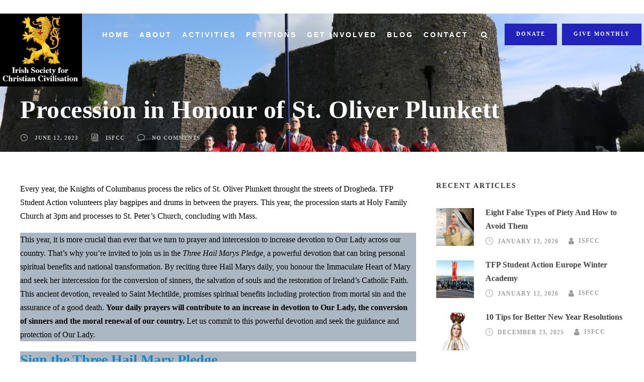

--- FILE ---
content_type: text/html; charset=UTF-8
request_url: https://www.isfcc.org/procession-in-honour-of-st-oliver-plunkett/
body_size: 17158
content:
<!DOCTYPE html>
<html lang="en-US" class="no-js">
<head>
	<meta charset="UTF-8">
	<meta name="viewport" content="width=device-width, initial-scale=1">
	
	<link rel="pingback" href="https://www.isfcc.org/xmlrpc.php">
	<meta name='robots' content='index, follow, max-image-preview:large, max-snippet:-1, max-video-preview:-1' />

	<!-- This site is optimized with the Yoast SEO plugin v26.8 - https://yoast.com/product/yoast-seo-wordpress/ -->
	<title>Procession in Honour of St. Oliver Plunkett - ISFCC</title>
	<meta name="description" content="Procession in Honour of St. Oliver Plunkett July 2 2023" />
	<link rel="canonical" href="https://www.isfcc.org/procession-in-honour-of-st-oliver-plunkett/" />
	<meta property="og:locale" content="en_US" />
	<meta property="og:type" content="article" />
	<meta property="og:title" content="Procession in Honour of St. Oliver Plunkett - ISFCC" />
	<meta property="og:description" content="Procession in Honour of St. Oliver Plunkett July 2 2023" />
	<meta property="og:url" content="https://www.isfcc.org/procession-in-honour-of-st-oliver-plunkett/" />
	<meta property="og:site_name" content="ISFCC" />
	<meta property="article:published_time" content="2023-06-12T15:47:27+00:00" />
	<meta property="article:modified_time" content="2025-02-06T15:48:57+00:00" />
	<meta property="og:image" content="https://www.isfcc.org/wp-content/uploads/2023/06/Oliver_Plunket_by_Edward_Luttrell.jpg" />
	<meta property="og:image:width" content="1354" />
	<meta property="og:image:height" content="1600" />
	<meta property="og:image:type" content="image/jpeg" />
	<meta name="author" content="ISFCC" />
	<meta name="twitter:card" content="summary_large_image" />
	<meta name="twitter:label1" content="Written by" />
	<meta name="twitter:data1" content="ISFCC" />
	<meta name="twitter:label2" content="Est. reading time" />
	<meta name="twitter:data2" content="1 minute" />
	<script type="application/ld+json" class="yoast-schema-graph">{"@context":"https://schema.org","@graph":[{"@type":"Article","@id":"https://www.isfcc.org/procession-in-honour-of-st-oliver-plunkett/#article","isPartOf":{"@id":"https://www.isfcc.org/procession-in-honour-of-st-oliver-plunkett/"},"author":{"name":"ISFCC","@id":"https://www.isfcc.org/#/schema/person/7a9a96cf4ffe7ef5ac8927dccdc08a8f"},"headline":"Procession in Honour of St. Oliver Plunkett","datePublished":"2023-06-12T15:47:27+00:00","dateModified":"2025-02-06T15:48:57+00:00","mainEntityOfPage":{"@id":"https://www.isfcc.org/procession-in-honour-of-st-oliver-plunkett/"},"wordCount":213,"commentCount":0,"image":{"@id":"https://www.isfcc.org/procession-in-honour-of-st-oliver-plunkett/#primaryimage"},"thumbnailUrl":"https://www.isfcc.org/wp-content/uploads/2023/06/Oliver_Plunket_by_Edward_Luttrell.jpg","articleSection":["Activities"],"inLanguage":"en-US","potentialAction":[{"@type":"CommentAction","name":"Comment","target":["https://www.isfcc.org/procession-in-honour-of-st-oliver-plunkett/#respond"]}]},{"@type":"WebPage","@id":"https://www.isfcc.org/procession-in-honour-of-st-oliver-plunkett/","url":"https://www.isfcc.org/procession-in-honour-of-st-oliver-plunkett/","name":"Procession in Honour of St. Oliver Plunkett - ISFCC","isPartOf":{"@id":"https://www.isfcc.org/#website"},"primaryImageOfPage":{"@id":"https://www.isfcc.org/procession-in-honour-of-st-oliver-plunkett/#primaryimage"},"image":{"@id":"https://www.isfcc.org/procession-in-honour-of-st-oliver-plunkett/#primaryimage"},"thumbnailUrl":"https://www.isfcc.org/wp-content/uploads/2023/06/Oliver_Plunket_by_Edward_Luttrell.jpg","datePublished":"2023-06-12T15:47:27+00:00","dateModified":"2025-02-06T15:48:57+00:00","author":{"@id":"https://www.isfcc.org/#/schema/person/7a9a96cf4ffe7ef5ac8927dccdc08a8f"},"description":"Procession in Honour of St. Oliver Plunkett July 2 2023","breadcrumb":{"@id":"https://www.isfcc.org/procession-in-honour-of-st-oliver-plunkett/#breadcrumb"},"inLanguage":"en-US","potentialAction":[{"@type":"ReadAction","target":["https://www.isfcc.org/procession-in-honour-of-st-oliver-plunkett/"]}]},{"@type":"ImageObject","inLanguage":"en-US","@id":"https://www.isfcc.org/procession-in-honour-of-st-oliver-plunkett/#primaryimage","url":"https://www.isfcc.org/wp-content/uploads/2023/06/Oliver_Plunket_by_Edward_Luttrell.jpg","contentUrl":"https://www.isfcc.org/wp-content/uploads/2023/06/Oliver_Plunket_by_Edward_Luttrell.jpg","width":1354,"height":1600},{"@type":"BreadcrumbList","@id":"https://www.isfcc.org/procession-in-honour-of-st-oliver-plunkett/#breadcrumb","itemListElement":[{"@type":"ListItem","position":1,"name":"Home","item":"https://www.isfcc.org/"},{"@type":"ListItem","position":2,"name":"Procession in Honour of St. Oliver Plunkett"}]},{"@type":"WebSite","@id":"https://www.isfcc.org/#website","url":"https://www.isfcc.org/","name":"ISFCC","description":"Irish Society for Christian Civilisation","potentialAction":[{"@type":"SearchAction","target":{"@type":"EntryPoint","urlTemplate":"https://www.isfcc.org/?s={search_term_string}"},"query-input":{"@type":"PropertyValueSpecification","valueRequired":true,"valueName":"search_term_string"}}],"inLanguage":"en-US"},{"@type":"Person","@id":"https://www.isfcc.org/#/schema/person/7a9a96cf4ffe7ef5ac8927dccdc08a8f","name":"ISFCC","image":{"@type":"ImageObject","inLanguage":"en-US","@id":"https://www.isfcc.org/#/schema/person/image/","url":"https://secure.gravatar.com/avatar/5dd4f6cce43ba8724eabb71df33aa637118af2123338efc2e7e4e062ca43169b?s=96&d=mm&r=g","contentUrl":"https://secure.gravatar.com/avatar/5dd4f6cce43ba8724eabb71df33aa637118af2123338efc2e7e4e062ca43169b?s=96&d=mm&r=g","caption":"ISFCC"},"url":"https://www.isfcc.org/author/isfcc-admin99/"}]}</script>
	<!-- / Yoast SEO plugin. -->


<link rel='dns-prefetch' href='//maps.google.com' />
<link rel='dns-prefetch' href='//www.googletagmanager.com' />
<link rel='dns-prefetch' href='//fonts.googleapis.com' />
<link rel='dns-prefetch' href='//sibforms.com' />
<link rel="alternate" type="application/rss+xml" title="ISFCC &raquo; Feed" href="https://www.isfcc.org/feed/" />
<link rel="alternate" type="application/rss+xml" title="ISFCC &raquo; Comments Feed" href="https://www.isfcc.org/comments/feed/" />
<link rel="alternate" type="text/calendar" title="ISFCC &raquo; iCal Feed" href="https://www.isfcc.org/events/?ical=1" />
<link rel="alternate" type="application/rss+xml" title="ISFCC &raquo; Procession in Honour of St. Oliver Plunkett Comments Feed" href="https://www.isfcc.org/procession-in-honour-of-st-oliver-plunkett/feed/" />
<link rel="alternate" title="oEmbed (JSON)" type="application/json+oembed" href="https://www.isfcc.org/wp-json/oembed/1.0/embed?url=https%3A%2F%2Fwww.isfcc.org%2Fprocession-in-honour-of-st-oliver-plunkett%2F" />
<link rel="alternate" title="oEmbed (XML)" type="text/xml+oembed" href="https://www.isfcc.org/wp-json/oembed/1.0/embed?url=https%3A%2F%2Fwww.isfcc.org%2Fprocession-in-honour-of-st-oliver-plunkett%2F&#038;format=xml" />
<style id='wp-img-auto-sizes-contain-inline-css' type='text/css'>
img:is([sizes=auto i],[sizes^="auto," i]){contain-intrinsic-size:3000px 1500px}
/*# sourceURL=wp-img-auto-sizes-contain-inline-css */
</style>
<link rel='stylesheet' id='sgr-css' href='https://www.isfcc.org/wp-content/plugins/simple-google-recaptcha/sgr.css?ver=1687248870' type='text/css' media='all' />
<style id='wp-emoji-styles-inline-css' type='text/css'>

	img.wp-smiley, img.emoji {
		display: inline !important;
		border: none !important;
		box-shadow: none !important;
		height: 1em !important;
		width: 1em !important;
		margin: 0 0.07em !important;
		vertical-align: -0.1em !important;
		background: none !important;
		padding: 0 !important;
	}
/*# sourceURL=wp-emoji-styles-inline-css */
</style>
<link rel='stylesheet' id='wp-block-library-css' href='https://www.isfcc.org/wp-includes/css/dist/block-library/style.min.css?ver=6.9' type='text/css' media='all' />
<style id='wp-block-heading-inline-css' type='text/css'>
h1:where(.wp-block-heading).has-background,h2:where(.wp-block-heading).has-background,h3:where(.wp-block-heading).has-background,h4:where(.wp-block-heading).has-background,h5:where(.wp-block-heading).has-background,h6:where(.wp-block-heading).has-background{padding:1.25em 2.375em}h1.has-text-align-left[style*=writing-mode]:where([style*=vertical-lr]),h1.has-text-align-right[style*=writing-mode]:where([style*=vertical-rl]),h2.has-text-align-left[style*=writing-mode]:where([style*=vertical-lr]),h2.has-text-align-right[style*=writing-mode]:where([style*=vertical-rl]),h3.has-text-align-left[style*=writing-mode]:where([style*=vertical-lr]),h3.has-text-align-right[style*=writing-mode]:where([style*=vertical-rl]),h4.has-text-align-left[style*=writing-mode]:where([style*=vertical-lr]),h4.has-text-align-right[style*=writing-mode]:where([style*=vertical-rl]),h5.has-text-align-left[style*=writing-mode]:where([style*=vertical-lr]),h5.has-text-align-right[style*=writing-mode]:where([style*=vertical-rl]),h6.has-text-align-left[style*=writing-mode]:where([style*=vertical-lr]),h6.has-text-align-right[style*=writing-mode]:where([style*=vertical-rl]){rotate:180deg}
/*# sourceURL=https://www.isfcc.org/wp-includes/blocks/heading/style.min.css */
</style>
<style id='wp-block-paragraph-inline-css' type='text/css'>
.is-small-text{font-size:.875em}.is-regular-text{font-size:1em}.is-large-text{font-size:2.25em}.is-larger-text{font-size:3em}.has-drop-cap:not(:focus):first-letter{float:left;font-size:8.4em;font-style:normal;font-weight:100;line-height:.68;margin:.05em .1em 0 0;text-transform:uppercase}body.rtl .has-drop-cap:not(:focus):first-letter{float:none;margin-left:.1em}p.has-drop-cap.has-background{overflow:hidden}:root :where(p.has-background){padding:1.25em 2.375em}:where(p.has-text-color:not(.has-link-color)) a{color:inherit}p.has-text-align-left[style*="writing-mode:vertical-lr"],p.has-text-align-right[style*="writing-mode:vertical-rl"]{rotate:180deg}
/*# sourceURL=https://www.isfcc.org/wp-includes/blocks/paragraph/style.min.css */
</style>
<style id='global-styles-inline-css' type='text/css'>
:root{--wp--preset--aspect-ratio--square: 1;--wp--preset--aspect-ratio--4-3: 4/3;--wp--preset--aspect-ratio--3-4: 3/4;--wp--preset--aspect-ratio--3-2: 3/2;--wp--preset--aspect-ratio--2-3: 2/3;--wp--preset--aspect-ratio--16-9: 16/9;--wp--preset--aspect-ratio--9-16: 9/16;--wp--preset--color--black: #000000;--wp--preset--color--cyan-bluish-gray: #abb8c3;--wp--preset--color--white: #ffffff;--wp--preset--color--pale-pink: #f78da7;--wp--preset--color--vivid-red: #cf2e2e;--wp--preset--color--luminous-vivid-orange: #ff6900;--wp--preset--color--luminous-vivid-amber: #fcb900;--wp--preset--color--light-green-cyan: #7bdcb5;--wp--preset--color--vivid-green-cyan: #00d084;--wp--preset--color--pale-cyan-blue: #8ed1fc;--wp--preset--color--vivid-cyan-blue: #0693e3;--wp--preset--color--vivid-purple: #9b51e0;--wp--preset--gradient--vivid-cyan-blue-to-vivid-purple: linear-gradient(135deg,rgb(6,147,227) 0%,rgb(155,81,224) 100%);--wp--preset--gradient--light-green-cyan-to-vivid-green-cyan: linear-gradient(135deg,rgb(122,220,180) 0%,rgb(0,208,130) 100%);--wp--preset--gradient--luminous-vivid-amber-to-luminous-vivid-orange: linear-gradient(135deg,rgb(252,185,0) 0%,rgb(255,105,0) 100%);--wp--preset--gradient--luminous-vivid-orange-to-vivid-red: linear-gradient(135deg,rgb(255,105,0) 0%,rgb(207,46,46) 100%);--wp--preset--gradient--very-light-gray-to-cyan-bluish-gray: linear-gradient(135deg,rgb(238,238,238) 0%,rgb(169,184,195) 100%);--wp--preset--gradient--cool-to-warm-spectrum: linear-gradient(135deg,rgb(74,234,220) 0%,rgb(151,120,209) 20%,rgb(207,42,186) 40%,rgb(238,44,130) 60%,rgb(251,105,98) 80%,rgb(254,248,76) 100%);--wp--preset--gradient--blush-light-purple: linear-gradient(135deg,rgb(255,206,236) 0%,rgb(152,150,240) 100%);--wp--preset--gradient--blush-bordeaux: linear-gradient(135deg,rgb(254,205,165) 0%,rgb(254,45,45) 50%,rgb(107,0,62) 100%);--wp--preset--gradient--luminous-dusk: linear-gradient(135deg,rgb(255,203,112) 0%,rgb(199,81,192) 50%,rgb(65,88,208) 100%);--wp--preset--gradient--pale-ocean: linear-gradient(135deg,rgb(255,245,203) 0%,rgb(182,227,212) 50%,rgb(51,167,181) 100%);--wp--preset--gradient--electric-grass: linear-gradient(135deg,rgb(202,248,128) 0%,rgb(113,206,126) 100%);--wp--preset--gradient--midnight: linear-gradient(135deg,rgb(2,3,129) 0%,rgb(40,116,252) 100%);--wp--preset--font-size--small: 13px;--wp--preset--font-size--medium: 20px;--wp--preset--font-size--large: 36px;--wp--preset--font-size--x-large: 42px;--wp--preset--spacing--20: 0.44rem;--wp--preset--spacing--30: 0.67rem;--wp--preset--spacing--40: 1rem;--wp--preset--spacing--50: 1.5rem;--wp--preset--spacing--60: 2.25rem;--wp--preset--spacing--70: 3.38rem;--wp--preset--spacing--80: 5.06rem;--wp--preset--shadow--natural: 6px 6px 9px rgba(0, 0, 0, 0.2);--wp--preset--shadow--deep: 12px 12px 50px rgba(0, 0, 0, 0.4);--wp--preset--shadow--sharp: 6px 6px 0px rgba(0, 0, 0, 0.2);--wp--preset--shadow--outlined: 6px 6px 0px -3px rgb(255, 255, 255), 6px 6px rgb(0, 0, 0);--wp--preset--shadow--crisp: 6px 6px 0px rgb(0, 0, 0);}:where(.is-layout-flex){gap: 0.5em;}:where(.is-layout-grid){gap: 0.5em;}body .is-layout-flex{display: flex;}.is-layout-flex{flex-wrap: wrap;align-items: center;}.is-layout-flex > :is(*, div){margin: 0;}body .is-layout-grid{display: grid;}.is-layout-grid > :is(*, div){margin: 0;}:where(.wp-block-columns.is-layout-flex){gap: 2em;}:where(.wp-block-columns.is-layout-grid){gap: 2em;}:where(.wp-block-post-template.is-layout-flex){gap: 1.25em;}:where(.wp-block-post-template.is-layout-grid){gap: 1.25em;}.has-black-color{color: var(--wp--preset--color--black) !important;}.has-cyan-bluish-gray-color{color: var(--wp--preset--color--cyan-bluish-gray) !important;}.has-white-color{color: var(--wp--preset--color--white) !important;}.has-pale-pink-color{color: var(--wp--preset--color--pale-pink) !important;}.has-vivid-red-color{color: var(--wp--preset--color--vivid-red) !important;}.has-luminous-vivid-orange-color{color: var(--wp--preset--color--luminous-vivid-orange) !important;}.has-luminous-vivid-amber-color{color: var(--wp--preset--color--luminous-vivid-amber) !important;}.has-light-green-cyan-color{color: var(--wp--preset--color--light-green-cyan) !important;}.has-vivid-green-cyan-color{color: var(--wp--preset--color--vivid-green-cyan) !important;}.has-pale-cyan-blue-color{color: var(--wp--preset--color--pale-cyan-blue) !important;}.has-vivid-cyan-blue-color{color: var(--wp--preset--color--vivid-cyan-blue) !important;}.has-vivid-purple-color{color: var(--wp--preset--color--vivid-purple) !important;}.has-black-background-color{background-color: var(--wp--preset--color--black) !important;}.has-cyan-bluish-gray-background-color{background-color: var(--wp--preset--color--cyan-bluish-gray) !important;}.has-white-background-color{background-color: var(--wp--preset--color--white) !important;}.has-pale-pink-background-color{background-color: var(--wp--preset--color--pale-pink) !important;}.has-vivid-red-background-color{background-color: var(--wp--preset--color--vivid-red) !important;}.has-luminous-vivid-orange-background-color{background-color: var(--wp--preset--color--luminous-vivid-orange) !important;}.has-luminous-vivid-amber-background-color{background-color: var(--wp--preset--color--luminous-vivid-amber) !important;}.has-light-green-cyan-background-color{background-color: var(--wp--preset--color--light-green-cyan) !important;}.has-vivid-green-cyan-background-color{background-color: var(--wp--preset--color--vivid-green-cyan) !important;}.has-pale-cyan-blue-background-color{background-color: var(--wp--preset--color--pale-cyan-blue) !important;}.has-vivid-cyan-blue-background-color{background-color: var(--wp--preset--color--vivid-cyan-blue) !important;}.has-vivid-purple-background-color{background-color: var(--wp--preset--color--vivid-purple) !important;}.has-black-border-color{border-color: var(--wp--preset--color--black) !important;}.has-cyan-bluish-gray-border-color{border-color: var(--wp--preset--color--cyan-bluish-gray) !important;}.has-white-border-color{border-color: var(--wp--preset--color--white) !important;}.has-pale-pink-border-color{border-color: var(--wp--preset--color--pale-pink) !important;}.has-vivid-red-border-color{border-color: var(--wp--preset--color--vivid-red) !important;}.has-luminous-vivid-orange-border-color{border-color: var(--wp--preset--color--luminous-vivid-orange) !important;}.has-luminous-vivid-amber-border-color{border-color: var(--wp--preset--color--luminous-vivid-amber) !important;}.has-light-green-cyan-border-color{border-color: var(--wp--preset--color--light-green-cyan) !important;}.has-vivid-green-cyan-border-color{border-color: var(--wp--preset--color--vivid-green-cyan) !important;}.has-pale-cyan-blue-border-color{border-color: var(--wp--preset--color--pale-cyan-blue) !important;}.has-vivid-cyan-blue-border-color{border-color: var(--wp--preset--color--vivid-cyan-blue) !important;}.has-vivid-purple-border-color{border-color: var(--wp--preset--color--vivid-purple) !important;}.has-vivid-cyan-blue-to-vivid-purple-gradient-background{background: var(--wp--preset--gradient--vivid-cyan-blue-to-vivid-purple) !important;}.has-light-green-cyan-to-vivid-green-cyan-gradient-background{background: var(--wp--preset--gradient--light-green-cyan-to-vivid-green-cyan) !important;}.has-luminous-vivid-amber-to-luminous-vivid-orange-gradient-background{background: var(--wp--preset--gradient--luminous-vivid-amber-to-luminous-vivid-orange) !important;}.has-luminous-vivid-orange-to-vivid-red-gradient-background{background: var(--wp--preset--gradient--luminous-vivid-orange-to-vivid-red) !important;}.has-very-light-gray-to-cyan-bluish-gray-gradient-background{background: var(--wp--preset--gradient--very-light-gray-to-cyan-bluish-gray) !important;}.has-cool-to-warm-spectrum-gradient-background{background: var(--wp--preset--gradient--cool-to-warm-spectrum) !important;}.has-blush-light-purple-gradient-background{background: var(--wp--preset--gradient--blush-light-purple) !important;}.has-blush-bordeaux-gradient-background{background: var(--wp--preset--gradient--blush-bordeaux) !important;}.has-luminous-dusk-gradient-background{background: var(--wp--preset--gradient--luminous-dusk) !important;}.has-pale-ocean-gradient-background{background: var(--wp--preset--gradient--pale-ocean) !important;}.has-electric-grass-gradient-background{background: var(--wp--preset--gradient--electric-grass) !important;}.has-midnight-gradient-background{background: var(--wp--preset--gradient--midnight) !important;}.has-small-font-size{font-size: var(--wp--preset--font-size--small) !important;}.has-medium-font-size{font-size: var(--wp--preset--font-size--medium) !important;}.has-large-font-size{font-size: var(--wp--preset--font-size--large) !important;}.has-x-large-font-size{font-size: var(--wp--preset--font-size--x-large) !important;}
/*# sourceURL=global-styles-inline-css */
</style>

<style id='classic-theme-styles-inline-css' type='text/css'>
/*! This file is auto-generated */
.wp-block-button__link{color:#fff;background-color:#32373c;border-radius:9999px;box-shadow:none;text-decoration:none;padding:calc(.667em + 2px) calc(1.333em + 2px);font-size:1.125em}.wp-block-file__button{background:#32373c;color:#fff;text-decoration:none}
/*# sourceURL=/wp-includes/css/classic-themes.min.css */
</style>
<link rel='stylesheet' id='contact-form-7-css' href='https://www.isfcc.org/wp-content/plugins/contact-form-7/includes/css/styles.css?ver=6.1.4' type='text/css' media='all' />
<link rel='stylesheet' id='font-awesome-css' href='https://www.isfcc.org/wp-content/plugins/fundraisemaster/plugins/font-awesome/font-awesome.min.css?ver=6.9' type='text/css' media='all' />
<link rel='stylesheet' id='elegant-font-css' href='https://www.isfcc.org/wp-content/plugins/fundraisemaster/plugins/elegant-font/style.css?ver=6.9' type='text/css' media='all' />
<link rel='stylesheet' id='frmaster-style-css' href='https://www.isfcc.org/wp-content/plugins/fundraisemaster/fundraisemaster.css?ver=1.0.0' type='text/css' media='all' />
<link rel='stylesheet' id='frmaster-custom-style-css' href='https://www.isfcc.org/wp-content/uploads/fundraisemaster-style-custom.css?1719456680&#038;ver=6.9' type='text/css' media='all' />
<link rel='stylesheet' id='gdlr-core-google-font-css' href='https://fonts.googleapis.com/css?family=Merriweather%3A300%2C300italic%2Cregular%2Citalic%2C700%2C700italic%2C900%2C900italic%7CPoppins%3A100%2C100italic%2C200%2C200italic%2C300%2C300italic%2Cregular%2Citalic%2C500%2C500italic%2C600%2C600italic%2C700%2C700italic%2C800%2C800italic%2C900%2C900italic%7CMontserrat%3A100%2C200%2C300%2Cregular%2C500%2C600%2C700%2C800%2C900%2C100italic%2C200italic%2C300italic%2Citalic%2C500italic%2C600italic%2C700italic%2C800italic%2C900italic%7CJost%3A100%2C200%2C300%2Cregular%2C500%2C600%2C700%2C800%2C900%2C100italic%2C200italic%2C300italic%2Citalic%2C500italic%2C600italic%2C700italic%2C800italic%2C900italic&#038;subset=cyrillic%2Ccyrillic-ext%2Clatin%2Clatin-ext%2Cvietnamese&#038;display=optional&#038;ver=6.9' type='text/css' media='all' />
<link rel='stylesheet' id='fa5-css' href='https://www.isfcc.org/wp-content/plugins/goodlayers-core/plugins/fa5/fa5.css?ver=6.9' type='text/css' media='all' />
<link rel='stylesheet' id='simple-line-icons-css' href='https://www.isfcc.org/wp-content/plugins/goodlayers-core/plugins/simpleline/simpleline.css?ver=6.9' type='text/css' media='all' />
<link rel='stylesheet' id='gdlr-core-plugin-css' href='https://www.isfcc.org/wp-content/plugins/goodlayers-core/plugins/style.css?ver=1751301382' type='text/css' media='all' />
<link rel='stylesheet' id='gdlr-core-page-builder-css' href='https://www.isfcc.org/wp-content/plugins/goodlayers-core/include/css/page-builder.css?ver=6.9' type='text/css' media='all' />
<link rel='stylesheet' id='wpgmp-frontend-css' href='https://www.isfcc.org/wp-content/plugins/wp-google-map-plugin/assets/css/wpgmp_all_frontend.css?ver=4.9.1' type='text/css' media='all' />
<link rel='stylesheet' id='sib-styles-css' href='https://sibforms.com/forms/end-form/build/sib-styles.css?ver=6.9' type='text/css' media='all' />
<link rel='stylesheet' id='wpzoom-social-icons-socicon-css' href='https://www.isfcc.org/wp-content/plugins/social-icons-widget-by-wpzoom/assets/css/wpzoom-socicon.css?ver=1768951392' type='text/css' media='all' />
<link rel='stylesheet' id='wpzoom-social-icons-genericons-css' href='https://www.isfcc.org/wp-content/plugins/social-icons-widget-by-wpzoom/assets/css/genericons.css?ver=1768951392' type='text/css' media='all' />
<link rel='stylesheet' id='wpzoom-social-icons-academicons-css' href='https://www.isfcc.org/wp-content/plugins/social-icons-widget-by-wpzoom/assets/css/academicons.min.css?ver=1768951392' type='text/css' media='all' />
<link rel='stylesheet' id='wpzoom-social-icons-font-awesome-3-css' href='https://www.isfcc.org/wp-content/plugins/social-icons-widget-by-wpzoom/assets/css/font-awesome-3.min.css?ver=1768951392' type='text/css' media='all' />
<link rel='stylesheet' id='dashicons-css' href='https://www.isfcc.org/wp-includes/css/dashicons.min.css?ver=6.9' type='text/css' media='all' />
<link rel='stylesheet' id='wpzoom-social-icons-styles-css' href='https://www.isfcc.org/wp-content/plugins/social-icons-widget-by-wpzoom/assets/css/wpzoom-social-icons-styles.css?ver=1768951392' type='text/css' media='all' />
<link rel='stylesheet' id='newsletter-css' href='https://www.isfcc.org/wp-content/plugins/newsletter/style.css?ver=9.1.1' type='text/css' media='all' />
<link rel='stylesheet' id='chariti-style-core-css' href='https://www.isfcc.org/wp-content/themes/chariti/css/style-core.css?ver=6.9' type='text/css' media='all' />
<link rel='stylesheet' id='chariti-custom-style-css' href='https://www.isfcc.org/wp-content/uploads/chariti-style-custom.css?1751301382&#038;ver=6.9' type='text/css' media='all' />
<link rel='stylesheet' id='chariti-child-theme-style-css' href='https://www.isfcc.org/wp-content/themes/chariti-child/style.css?ver=6.9' type='text/css' media='all' />
<link rel='preload' as='font'  id='wpzoom-social-icons-font-academicons-woff2-css' href='https://www.isfcc.org/wp-content/plugins/social-icons-widget-by-wpzoom/assets/font/academicons.woff2?v=1.9.2'  type='font/woff2' crossorigin />
<link rel='preload' as='font'  id='wpzoom-social-icons-font-fontawesome-3-woff2-css' href='https://www.isfcc.org/wp-content/plugins/social-icons-widget-by-wpzoom/assets/font/fontawesome-webfont.woff2?v=4.7.0'  type='font/woff2' crossorigin />
<link rel='preload' as='font'  id='wpzoom-social-icons-font-genericons-woff-css' href='https://www.isfcc.org/wp-content/plugins/social-icons-widget-by-wpzoom/assets/font/Genericons.woff'  type='font/woff' crossorigin />
<link rel='preload' as='font'  id='wpzoom-social-icons-font-socicon-woff2-css' href='https://www.isfcc.org/wp-content/plugins/social-icons-widget-by-wpzoom/assets/font/socicon.woff2?v=4.5.4'  type='font/woff2' crossorigin />
<link rel='stylesheet' id='custom_patition_scripts-css-css' href='https://www.isfcc.org/wp-content/plugins/xcustom-petition//assets/css/main.min.css?ver=6.9' type='text/css' media='all' />
<script type="text/javascript" id="sgr-js-extra">
/* <![CDATA[ */
var sgr = {"sgr_site_key":"6LfVDjwgAAAAAInI2hF8-SBcKFPTMGpev7K2idUc"};
//# sourceURL=sgr-js-extra
/* ]]> */
</script>
<script type="text/javascript" src="https://www.isfcc.org/wp-content/plugins/simple-google-recaptcha/sgr.js?ver=1687248870" id="sgr-js"></script>
<script type="text/javascript" src="https://www.isfcc.org/wp-includes/js/jquery/jquery.min.js?ver=3.7.1" id="jquery-core-js"></script>
<script type="text/javascript" src="https://www.isfcc.org/wp-includes/js/jquery/jquery-migrate.min.js?ver=3.4.1" id="jquery-migrate-js"></script>
<script type="text/javascript" src="https://www.isfcc.org/wp-content/themes/chariti-child/js/myscript.js?ver=6.9" id="isfcc-theme-custom-js-js"></script>

<!-- Google tag (gtag.js) snippet added by Site Kit -->
<!-- Google Analytics snippet added by Site Kit -->
<script type="text/javascript" src="https://www.googletagmanager.com/gtag/js?id=G-7W7RY4MNY9" id="google_gtagjs-js" async></script>
<script type="text/javascript" id="google_gtagjs-js-after">
/* <![CDATA[ */
window.dataLayer = window.dataLayer || [];function gtag(){dataLayer.push(arguments);}
gtag("set","linker",{"domains":["www.isfcc.org"]});
gtag("js", new Date());
gtag("set", "developer_id.dZTNiMT", true);
gtag("config", "G-7W7RY4MNY9");
//# sourceURL=google_gtagjs-js-after
/* ]]> */
</script>
<script type="text/javascript" id="custom_patition_scripts-custom-js-js-extra">
/* <![CDATA[ */
var my_ajax_object = {"ajax_url":"https://www.isfcc.org/wp-admin/admin-ajax.php","active_recaptcha":"1","sitekey":"6LdBzFwgAAAAAOZikSB9un1jcU4qCXB2oQIw8ZYR"};
//# sourceURL=custom_patition_scripts-custom-js-js-extra
/* ]]> */
</script>
<script type="text/javascript" src="https://www.isfcc.org/wp-content/plugins/xcustom-petition//assets/js/myscript.js?ver=6.9" id="custom_patition_scripts-custom-js-js"></script>
<link rel="https://api.w.org/" href="https://www.isfcc.org/wp-json/" /><link rel="alternate" title="JSON" type="application/json" href="https://www.isfcc.org/wp-json/wp/v2/posts/10807" /><link rel="EditURI" type="application/rsd+xml" title="RSD" href="https://www.isfcc.org/xmlrpc.php?rsd" />
<meta name="generator" content="WordPress 6.9" />
<link rel='shortlink' href='https://www.isfcc.org/?p=10807' />
<meta name="generator" content="Site Kit by Google 1.170.0" /><!-- Google tag (gtag.js) -->
<script async src="https://www.googletagmanager.com/gtag/js?id=G-CH8175P5W7"></script>
<script>
  window.dataLayer = window.dataLayer || [];
  function gtag(){dataLayer.push(arguments);}
  gtag('js', new Date());

  gtag('config', 'G-CH8175P5W7');
</script>

<!-- Google Tag Manager -->

­ 	

<!-- Start cookieyes banner -->
<script id="cookieyes" type="text/javascript" src="https://cdn-cookieyes.com/client_data/e3dbdcb8bcd206152144a651/script.js"></script>
<!-- End cookieyes banner -->



<script>(function(w,d,s,l,i){w[l]=w[l]||[];w[l].push({'gtm.start':
new Date().getTime(),event:'gtm.js'});var f=d.getElementsByTagName(s)[0],
j=d.createElement(s),dl=l!='dataLayer'?'&l='+l:'';j.async=true;j.src=
'https://www.googletagmanager.com/gtm.js?id='+i+dl;f.parentNode.insertBefore(j,f);
})(window,document,'script','dataLayer','GTM-P92TS27');</script>
<!-- End Google Tag Manager --><meta name="tec-api-version" content="v1"><meta name="tec-api-origin" content="https://www.isfcc.org"><link rel="alternate" href="https://www.isfcc.org/wp-json/tribe/events/v1/" />
<!-- Meta Pixel Code -->
<script type='text/javascript'>
!function(f,b,e,v,n,t,s){if(f.fbq)return;n=f.fbq=function(){n.callMethod?
n.callMethod.apply(n,arguments):n.queue.push(arguments)};if(!f._fbq)f._fbq=n;
n.push=n;n.loaded=!0;n.version='2.0';n.queue=[];t=b.createElement(e);t.async=!0;
t.src=v;s=b.getElementsByTagName(e)[0];s.parentNode.insertBefore(t,s)}(window,
document,'script','https://connect.facebook.net/en_US/fbevents.js');
</script>
<!-- End Meta Pixel Code -->
<script type='text/javascript'>var url = window.location.origin + '?ob=open-bridge';
            fbq('set', 'openbridge', '1596594327053695', url);
fbq('init', '1596594327053695', {}, {
    "agent": "wordpress-6.9-4.1.5"
})</script><script type='text/javascript'>
    fbq('track', 'PageView', []);
  </script><style type="text/css">.recentcomments a{display:inline !important;padding:0 !important;margin:0 !important;}</style><meta name="generator" content="Powered by Slider Revolution 6.7.28 - responsive, Mobile-Friendly Slider Plugin for WordPress with comfortable drag and drop interface." />
<link rel="icon" href="https://www.isfcc.org/wp-content/uploads/2022/11/ifscc-150x150.png" sizes="32x32" />
<link rel="icon" href="https://www.isfcc.org/wp-content/uploads/2022/11/ifscc.png" sizes="192x192" />
<link rel="apple-touch-icon" href="https://www.isfcc.org/wp-content/uploads/2022/11/ifscc.png" />
<meta name="msapplication-TileImage" content="https://www.isfcc.org/wp-content/uploads/2022/11/ifscc.png" />
<script>function setREVStartSize(e){
			//window.requestAnimationFrame(function() {
				window.RSIW = window.RSIW===undefined ? window.innerWidth : window.RSIW;
				window.RSIH = window.RSIH===undefined ? window.innerHeight : window.RSIH;
				try {
					var pw = document.getElementById(e.c).parentNode.offsetWidth,
						newh;
					pw = pw===0 || isNaN(pw) || (e.l=="fullwidth" || e.layout=="fullwidth") ? window.RSIW : pw;
					e.tabw = e.tabw===undefined ? 0 : parseInt(e.tabw);
					e.thumbw = e.thumbw===undefined ? 0 : parseInt(e.thumbw);
					e.tabh = e.tabh===undefined ? 0 : parseInt(e.tabh);
					e.thumbh = e.thumbh===undefined ? 0 : parseInt(e.thumbh);
					e.tabhide = e.tabhide===undefined ? 0 : parseInt(e.tabhide);
					e.thumbhide = e.thumbhide===undefined ? 0 : parseInt(e.thumbhide);
					e.mh = e.mh===undefined || e.mh=="" || e.mh==="auto" ? 0 : parseInt(e.mh,0);
					if(e.layout==="fullscreen" || e.l==="fullscreen")
						newh = Math.max(e.mh,window.RSIH);
					else{
						e.gw = Array.isArray(e.gw) ? e.gw : [e.gw];
						for (var i in e.rl) if (e.gw[i]===undefined || e.gw[i]===0) e.gw[i] = e.gw[i-1];
						e.gh = e.el===undefined || e.el==="" || (Array.isArray(e.el) && e.el.length==0)? e.gh : e.el;
						e.gh = Array.isArray(e.gh) ? e.gh : [e.gh];
						for (var i in e.rl) if (e.gh[i]===undefined || e.gh[i]===0) e.gh[i] = e.gh[i-1];
											
						var nl = new Array(e.rl.length),
							ix = 0,
							sl;
						e.tabw = e.tabhide>=pw ? 0 : e.tabw;
						e.thumbw = e.thumbhide>=pw ? 0 : e.thumbw;
						e.tabh = e.tabhide>=pw ? 0 : e.tabh;
						e.thumbh = e.thumbhide>=pw ? 0 : e.thumbh;
						for (var i in e.rl) nl[i] = e.rl[i]<window.RSIW ? 0 : e.rl[i];
						sl = nl[0];
						for (var i in nl) if (sl>nl[i] && nl[i]>0) { sl = nl[i]; ix=i;}
						var m = pw>(e.gw[ix]+e.tabw+e.thumbw) ? 1 : (pw-(e.tabw+e.thumbw)) / (e.gw[ix]);
						newh =  (e.gh[ix] * m) + (e.tabh + e.thumbh);
					}
					var el = document.getElementById(e.c);
					if (el!==null && el) el.style.height = newh+"px";
					el = document.getElementById(e.c+"_wrapper");
					if (el!==null && el) {
						el.style.height = newh+"px";
						el.style.display = "block";
					}
				} catch(e){
					console.log("Failure at Presize of Slider:" + e)
				}
			//});
		  };</script>
		<style type="text/css" id="wp-custom-css">
			.hide-element {
	display: none !important;
}

.blue-link {
	color: #232cb9 !important;
}
/*
.chariti-body a {
  color: #232cb9 !important;
}
*/

.gdlr-core-social-network-icon {
	display: none !important;
}


.cta-style {

	padding-top: 30px;
	padding-bottom: 5px;
	-webkit-border-radius: 30px;
-moz-border-radius: 30px;
border-radius: 30px;
	color: #242cb9 !important; 
	margin-bottom: 40px;
	 background-image: url("/wp-content/uploads/2022/03/rosary.jpg");
	background-size: 100% auto;
}


#frmaster-user-top-bar {
	display: none !important;
}


.gdlr-core-filterer {
	display: none !important;
}

.gdlr-core-button-color {
	display: none !important;
}


.chariti-top-bar-background {
	display: none !important;
}

.chariti-top-bar {
	display: none !important;
}

.gdlr-core-testimonial-author-image.gdlr-core-media-image {
	display: none !important;
}

.blue-link {
	color: #1025af !important;
}


}
		</style>
		<link rel='stylesheet' id='rs-plugin-settings-css' href='//www.isfcc.org/wp-content/plugins/revslider/sr6/assets/css/rs6.css?ver=6.7.28' type='text/css' media='all' />
<style id='rs-plugin-settings-inline-css' type='text/css'>
#rs-demo-id {}
/*# sourceURL=rs-plugin-settings-inline-css */
</style>
</head>

<body class="wp-singular post-template-default single single-post postid-10807 single-format-image wp-theme-chariti wp-child-theme-chariti-child frmaster-body gdlr-core-body tribe-no-js page-template-chariti-child chariti-body chariti-body-front chariti-full  chariti-with-sticky-navigation  chariti-blog-style-4  chariti-blockquote-style-1 gdlr-core-link-to-lightbox" data-home-url="https://www.isfcc.org/" >
<!-- Google Tag Manager (noscript) -->
<noscript><iframe src="https://www.googletagmanager.com/ns.html?id=GTM-P92TS27"
height="0" width="0" style="display:none;visibility:hidden"></iframe></noscript>
<!-- End Google Tag Manager (noscript) -->
<!-- Meta Pixel Code -->
<noscript>
<img height="1" width="1" style="display:none" alt="fbpx"
src="https://www.facebook.com/tr?id=1596594327053695&ev=PageView&noscript=1" />
</noscript>
<!-- End Meta Pixel Code -->
<div class="chariti-mobile-header-wrap" ><div class="chariti-mobile-header chariti-header-background chariti-style-slide chariti-sticky-mobile-navigation " id="chariti-mobile-header" ><div class="chariti-mobile-header-container chariti-container clearfix" ><div class="chariti-logo  chariti-item-pdlr"><div class="chariti-logo-inner"><a class="chariti-fixed-nav-logo" href="https://www.isfcc.org/" ><img src="https://www.isfcc.org/wp-content/uploads/2021/12/isfcc-logo-mobile.png" alt="" width="132" height="71" title="isfcc-logo-mobile" /></a><a class=" chariti-orig-logo" href="https://www.isfcc.org/" ><img src="https://www.isfcc.org/wp-content/uploads/2021/12/isfcc-logo-mobile-large.png" alt="" width="180" height="97" title="isfcc-logo-mobile-large" /></a></div></div><div class="chariti-mobile-menu-right" ><div class="wrapper-header-top-button-mobile"><a class="chariti-main-menu-right-button chariti-button-1 chariti-style-default" href="/donate/" target="_self" >Donate</a><a class="chariti-main-menu-right-button chariti-button-2 chariti-style-default" href="/give-monthly/" target="_self" >Give Monthly</a></div><div class="chariti-main-menu-search" id="chariti-mobile-top-search" ><i class="fa fa-search" ></i></div><div class="chariti-top-search-wrap" >
	<div class="chariti-top-search-close" ></div>

	<div class="chariti-top-search-row" >
		<div class="chariti-top-search-cell" >
			<form role="search" method="get" class="search-form" action="https://www.isfcc.org/">
	<input type="text" class="search-field chariti-title-font" placeholder="Search..." value="" name="s">
	<div class="chariti-top-search-submit"><i class="fa fa-search" ></i></div>
	<input type="submit" class="search-submit" value="Search">
	<div class="chariti-top-search-close"><i class="icon_close" ></i></div>
</form>
		</div>
	</div>

</div>
<div class="chariti-mobile-menu" ><a class="chariti-mm-menu-button chariti-mobile-menu-button chariti-mobile-button-hamburger" href="#custom-chariti-mobile-menu" ><span></span></a><div class="chariti-mm-menu-wrap chariti-navigation-font" id="custom-chariti-mobile-menu" data-slide="right" ><ul id="menu-main-navigation" class="m-menu"><li class="menu-item menu-item-type-post_type menu-item-object-page menu-item-home menu-item-7733"><a href="https://www.isfcc.org/">Home</a></li>
<li class="menu-item menu-item-type-post_type menu-item-object-page menu-item-has-children menu-item-7817"><a href="https://www.isfcc.org/about/">About</a>
<ul class="sub-menu">
	<li class="menu-item menu-item-type-post_type menu-item-object-page menu-item-8290"><a href="https://www.isfcc.org/plinio-corre-de-oliveira/">Plinio Corrêa de Oliveira</a></li>
	<li class="menu-item menu-item-type-post_type menu-item-object-page menu-item-8497"><a href="https://www.isfcc.org/ireland-needs-fatima/">Ireland Needs Fatima</a></li>
</ul>
</li>
<li class="menu-item menu-item-type-custom menu-item-object-custom menu-item-has-children menu-item-8777"><a href="#">Activities</a>
<ul class="sub-menu">
	<li class="menu-item menu-item-type-custom menu-item-object-custom menu-item-8309"><a href="/portfolio/fatima-home-visits/">Fatima Home Visits</a></li>
	<li class="menu-item menu-item-type-custom menu-item-object-custom menu-item-8310"><a href="/portfolio/summer-camps/">Summer Camps</a></li>
	<li class="menu-item menu-item-type-custom menu-item-object-custom menu-item-8523"><a href="/portfolio/street-campaigns">Street Campaigns</a></li>
	<li class="menu-item menu-item-type-custom menu-item-object-custom menu-item-8311"><a href="/portfolio/rosary-rallies">Rosary Rallies</a></li>
</ul>
</li>
<li class="menu-item menu-item-type-custom menu-item-object-custom menu-item-23214"><a href="/petitions/">Petitions</a></li>
<li class="menu-item menu-item-type-post_type menu-item-object-page menu-item-8316"><a href="https://www.isfcc.org/get-involved/">Get Involved</a></li>
<li class="menu-item menu-item-type-custom menu-item-object-custom menu-item-8324"><a href="/blog">Blog</a></li>
<li class="menu-item menu-item-type-post_type menu-item-object-page menu-item-7298"><a href="https://www.isfcc.org/contact/">Contact</a></li>
</ul></div></div></div></div></div></div><div class="chariti-body-outer-wrapper ">
		<div class="chariti-body-wrapper clearfix  chariti-with-transparent-header chariti-with-frame">
	<div class="chariti-header-background-transparent" >	
<header class="chariti-header-wrap chariti-header-style-plain  chariti-style-menu-left chariti-sticky-navigation chariti-style-slide" data-navigation-offset="75"  >
	<div class="chariti-header-background" ></div>
	<div class="chariti-header-container  chariti-header-full">
			
		<div class="chariti-header-container-inner clearfix">
			<div class="chariti-logo  chariti-item-pdlr"><div class="chariti-logo-inner"><a class="chariti-fixed-nav-logo" href="https://www.isfcc.org/" ><img src="https://www.isfcc.org/wp-content/uploads/2021/12/isfcc-logo-mobile.png" alt="" width="132" height="71" title="isfcc-logo-mobile" /></a><a class=" chariti-orig-logo" href="https://www.isfcc.org/" ><img src="https://www.isfcc.org/wp-content/uploads/2021/12/isfcc-logo-web.jpg" alt="" width="250" height="222" title="isfcc-logo-web" /></a></div></div>			<div class="chariti-navigation chariti-item-pdlr clearfix " >
			<div class="chariti-main-menu" id="chariti-main-menu" ><ul id="menu-main-navigation-1" class="sf-menu"><li  class="menu-item menu-item-type-post_type menu-item-object-page menu-item-home menu-item-7733 chariti-normal-menu"><a href="https://www.isfcc.org/">Home</a></li>
<li  class="menu-item menu-item-type-post_type menu-item-object-page menu-item-has-children menu-item-7817 chariti-normal-menu"><a href="https://www.isfcc.org/about/" class="sf-with-ul-pre">About</a>
<ul class="sub-menu">
	<li  class="menu-item menu-item-type-post_type menu-item-object-page menu-item-8290" data-size="60"><a href="https://www.isfcc.org/plinio-corre-de-oliveira/">Plinio Corrêa de Oliveira</a></li>
	<li  class="menu-item menu-item-type-post_type menu-item-object-page menu-item-8497" data-size="60"><a href="https://www.isfcc.org/ireland-needs-fatima/">Ireland Needs Fatima</a></li>
</ul>
</li>
<li  class="menu-item menu-item-type-custom menu-item-object-custom menu-item-has-children menu-item-8777 chariti-normal-menu"><a href="#" class="sf-with-ul-pre">Activities</a>
<ul class="sub-menu">
	<li  class="menu-item menu-item-type-custom menu-item-object-custom menu-item-8309" data-size="60"><a href="/portfolio/fatima-home-visits/">Fatima Home Visits</a></li>
	<li  class="menu-item menu-item-type-custom menu-item-object-custom menu-item-8310" data-size="60"><a href="/portfolio/summer-camps/">Summer Camps</a></li>
	<li  class="menu-item menu-item-type-custom menu-item-object-custom menu-item-8523" data-size="60"><a href="/portfolio/street-campaigns">Street Campaigns</a></li>
	<li  class="menu-item menu-item-type-custom menu-item-object-custom menu-item-8311" data-size="60"><a href="/portfolio/rosary-rallies">Rosary Rallies</a></li>
</ul>
</li>
<li  class="menu-item menu-item-type-custom menu-item-object-custom menu-item-23214 chariti-normal-menu"><a href="/petitions/">Petitions</a></li>
<li  class="menu-item menu-item-type-post_type menu-item-object-page menu-item-8316 chariti-normal-menu"><a href="https://www.isfcc.org/get-involved/">Get Involved</a></li>
<li  class="menu-item menu-item-type-custom menu-item-object-custom menu-item-8324 chariti-normal-menu"><a href="/blog">Blog</a></li>
<li  class="menu-item menu-item-type-post_type menu-item-object-page menu-item-7298 chariti-normal-menu"><a href="https://www.isfcc.org/contact/">Contact</a></li>
</ul><div class="chariti-main-menu-search" id="chariti-top-search" ><i class="fa fa-search" ></i></div><div class="chariti-top-search-wrap" >
	<div class="chariti-top-search-close" ></div>

	<div class="chariti-top-search-row" >
		<div class="chariti-top-search-cell" >
			<form role="search" method="get" class="search-form" action="https://www.isfcc.org/">
	<input type="text" class="search-field chariti-title-font" placeholder="Search..." value="" name="s">
	<div class="chariti-top-search-submit"><i class="fa fa-search" ></i></div>
	<input type="submit" class="search-submit" value="Search">
	<div class="chariti-top-search-close"><i class="icon_close" ></i></div>
</form>
		</div>
	</div>

</div>
<div class="chariti-navigation-slide-bar  chariti-navigation-slide-bar-style-2 chariti-left"  data-size-offset="0"  data-width="11"  id="chariti-navigation-slide-bar" ></div></div><div class="chariti-main-menu-right-wrap clearfix " ><a class="chariti-main-menu-right-button chariti-button-1 chariti-style-default" href="/donate/" target="_self" >Donate</a><a class="chariti-main-menu-right-button chariti-button-2 chariti-style-default" href="/give-monthly/" target="_self" >Give Monthly</a></div>			</div><!-- chariti-navigation -->

		</div><!-- chariti-header-inner -->
	</div><!-- chariti-header-container -->
</header><!-- header --></div>	<div class="chariti-page-wrapper" id="chariti-page-wrapper" ><div class="chariti-blog-title-wrap  chariti-style-custom" ><div class="chariti-header-transparent-substitute" ></div><div class="chariti-blog-title-top-overlay" ></div><div class="chariti-blog-title-overlay"  ></div><div class="chariti-blog-title-bottom-overlay" ></div><div class="chariti-blog-title-container chariti-container" ><div class="chariti-blog-title-content chariti-item-pdlr"  ><header class="chariti-single-article-head chariti-single-blog-title-style-1 clearfix" ><div class="chariti-single-article-head-right"><h1 class="chariti-single-article-title">Procession in Honour of St. Oliver Plunkett</h1><div class="chariti-blog-info-wrapper" ><div class="chariti-blog-info chariti-blog-info-font chariti-blog-info-date post-date updated "><span class="chariti-head" ><i class="icon_clock_alt" ></i></span><a href="https://www.isfcc.org/2023/06/12/">June 12, 2023</a></div><div class="chariti-blog-info chariti-blog-info-font chariti-blog-info-author vcard author post-author "><span class="chariti-head" ><i class="icon_documents_alt" ></i></span><span class="fn" ><a href="https://www.isfcc.org/author/isfcc-admin99/" title="Posts by ISFCC" rel="author">ISFCC</a></span></div><div class="chariti-blog-info chariti-blog-info-font chariti-blog-info-comment "><span class="chariti-head" ><i class="icon_comment_alt" ></i></span><a href="https://www.isfcc.org/procession-in-honour-of-st-oliver-plunkett/#respond" >no comments</a></div></div></div></header></div></div></div><div class="chariti-content-container chariti-container  gdlr-core-sticky-sidebar gdlr-core-js"><div class=" chariti-sidebar-wrap clearfix chariti-line-height-0 chariti-sidebar-style-right" ><div class=" chariti-sidebar-center chariti-column-40 chariti-line-height" ><div class="chariti-content-wrap chariti-item-pdlr clearfix" ><div class="chariti-content-area" ><article id="post-10807" class="post-10807 post type-post status-publish format-image has-post-thumbnail hentry category-activities post_format-post-format-image">
	<div class="chariti-single-article clearfix" >
		<div class="chariti-single-article-content">
<p>Every year, the Knights of Columbanus process the relics of St. Oliver Plunkett throught the streets of Drogheda. TFP Student Action volunteers play bagpipes and drums in between the prayers. This year, the procession starts at Holy Family Church at 3pm and processes to St. Peter&#8217;s Church, concluding with Mass.</p>



<p class="has-cyan-bluish-gray-background-color has-background">This year, it is more crucial than ever that we turn to prayer and intercession to increase devotion to Our Lady across our country. That’s why you’re invited to join us in the&nbsp;<em>Three Hail Marys Pledge</em>, a powerful devotion that can bring personal spiritual benefits and national transformation. By reciting three Hail Marys daily, you honour the Immaculate Heart of Mary and seek her intercession for the conversion of sinners, the salvation of souls and the restoration of Ireland&#8217;s Catholic Faith. This ancient devotion, revealed to Saint Mechtilde, promises spiritual benefits including protection from mortal sin and the assurance of a good death. <strong>Your daily prayers will contribute to an increase in devotion to Our Lady, the conversion of sinners and the moral renewal of our country.&nbsp;</strong>Let us commit to this powerful devotion and seek the guidance and protection of Our Lady.</p>



<h4 class="wp-block-heading has-cyan-bluish-gray-background-color has-background"><a href="https://www.isfcc.org/petition/three-hail-marys-pledge/">Sign the Three Hail Mary Pledge</a></h4>
</div>	</div><!-- chariti-single-article -->
</article><!-- post-id -->
</div><div class="chariti-page-builder-wrap chariti-item-rvpdlr" ></div><div class="chariti-single-nav-area clearfix" ><span class="chariti-single-nav chariti-single-nav-left"><span class="chariti-text chariti-title-font" >Previous Post</span><a href="https://www.isfcc.org/novena-prayers-to-saint-anthony/" rel="prev"><span class="chariti-single-nav-title chariti-title-font" >Novena &amp; Prayers to Saint Anthony</span></a></span><span class="chariti-single-nav chariti-single-nav-right"><span class="chariti-text chariti-title-font" >Next Post</span><a href="https://www.isfcc.org/2023-irish-call-to-chivalry-camp/" rel="next"><span class="chariti-single-nav-title chariti-title-font" >2023 Irish Call to Chivalry Camp Turns Catholic Boys into Catholic Heroes</span></a></span></div><div class="chariti-single-related-post-wrap chariti-item-rvpdlr" ><h3 class="chariti-single-related-post-title chariti-item-mglr" >Related Posts</h3><div class="gdlr-core-blog-item-holder clearfix" ><div class="gdlr-core-item-list  gdlr-core-item-pdlr gdlr-core-column-30 gdlr-core-column-first" ><div class="gdlr-core-blog-grid gdlr-core-style-3  gdlr-core-with-thumbnail"  ><div class="gdlr-core-blog-thumbnail gdlr-core-media-image  gdlr-core-opacity-on-hover gdlr-core-zoom-on-hover"  ><figure class="wp-block-image alignright size-full is-resized"><img src="https://www.isfcc.org/wp-content/uploads/2026/01/eight-false-types-of-piety-and-how-to-avoid-them-1.jpg" alt="" class="wp-image-28783" style="width:426px;height:auto"/></figure></div><div class="gdlr-core-blog-grid-content-wrap"><h3 class="gdlr-core-blog-title gdlr-core-skin-title" style="font-size: 16px ;"  ><a href="https://www.isfcc.org/eight-false-types-of-piety-and-how-to-avoid-them-2/" >Eight False Types of Piety And How to Avoid Them</a></h3><div class="gdlr-core-blog-info-wrapper gdlr-core-skin-divider" ><span class="gdlr-core-blog-info gdlr-core-blog-info-font gdlr-core-skin-caption gdlr-core-blog-info-date"  ><span class="gdlr-core-blog-info-sep" >•</span><span class="gdlr-core-head" ><i class="icon-clock" ></i></span><a href="https://www.isfcc.org/2026/01/12/" >January 12, 2026</a></span><span class="gdlr-core-blog-info gdlr-core-blog-info-font gdlr-core-skin-caption gdlr-core-blog-info-author"  ><span class="gdlr-core-blog-info-sep" >•</span><span class="gdlr-core-head" ><i class="fa fa-user" ></i></span><a href="https://www.isfcc.org/author/isfcc-admin99/" title="Posts by ISFCC" rel="author">ISFCC</a></span></div></div></div></div><div class="gdlr-core-item-list  gdlr-core-item-pdlr gdlr-core-column-30" ><div class="gdlr-core-blog-grid gdlr-core-style-3  gdlr-core-with-thumbnail"  ><div class="gdlr-core-blog-thumbnail gdlr-core-media-image  gdlr-core-opacity-on-hover gdlr-core-zoom-on-hover"  ><figure class="wp-block-image size-large"><img src="https://www.isfcc.org/wp-content/uploads/2026/01/TFP02003_jgsr-1024x683.jpg" alt="" class="wp-image-28770"/></figure></div><div class="gdlr-core-blog-grid-content-wrap"><h3 class="gdlr-core-blog-title gdlr-core-skin-title" style="font-size: 16px ;"  ><a href="https://www.isfcc.org/tfp-student-action-europe-winter-academy/" >TFP Student Action Europe Winter Academy </a></h3><div class="gdlr-core-blog-info-wrapper gdlr-core-skin-divider" ><span class="gdlr-core-blog-info gdlr-core-blog-info-font gdlr-core-skin-caption gdlr-core-blog-info-date"  ><span class="gdlr-core-blog-info-sep" >•</span><span class="gdlr-core-head" ><i class="icon-clock" ></i></span><a href="https://www.isfcc.org/2026/01/12/" >January 12, 2026</a></span><span class="gdlr-core-blog-info gdlr-core-blog-info-font gdlr-core-skin-caption gdlr-core-blog-info-author"  ><span class="gdlr-core-blog-info-sep" >•</span><span class="gdlr-core-head" ><i class="fa fa-user" ></i></span><a href="https://www.isfcc.org/author/isfcc-admin99/" title="Posts by ISFCC" rel="author">ISFCC</a></span></div></div></div></div></div></div>
<div id="comments" class="chariti-comments-area">
	<div id="respond" class="comment-respond">
		<h4 id="reply-title" class="comment-reply-title ">Leave a Reply <small><a rel="nofollow" id="cancel-comment-reply-link" href="/procession-in-honour-of-st-oliver-plunkett/#respond" style="display:none;">Cancel Reply</a></small></h4><form action="https://www.isfcc.org/wp-comments-post.php" method="post" id="commentform" class="comment-form"><div class="comment-form-comment"><textarea id="comment" name="comment" cols="45" rows="8" aria-required="true" placeholder="Comment*" ></textarea></div><div class="chariti-comment-form-author" ><input id="author" name="author" type="text" value="" placeholder="Name*" size="30" aria-required='true' /></div>
<div class="chariti-comment-form-email" ><input id="email" name="email" type="text" value="" placeholder="Email*" size="30" aria-required='true' /></div>
<div class="chariti-comment-form-url" ><input id="url" name="url" type="text" value="" placeholder="Website" size="30" /></div><div class="clear"></div>
<p class="comment-form-cookies-consent"><input id="wp-comment-cookies-consent" name="wp-comment-cookies-consent" type="checkbox" value="yes" /><label for="wp-comment-cookies-consent">Save my name, email, and website in this browser for the next time I comment.</label></p>
<div class="sgr-main"></div><p class="form-submit"><input name="submit" type="submit" id="submit" class="submit" value="Post Comment" /> <input type='hidden' name='comment_post_ID' value='10807' id='comment_post_ID' />
<input type='hidden' name='comment_parent' id='comment_parent' value='0' />
</p><p style="display: none !important;" class="akismet-fields-container" data-prefix="ak_"><label>&#916;<textarea name="ak_hp_textarea" cols="45" rows="8" maxlength="100"></textarea></label><input type="hidden" id="ak_js_1" name="ak_js" value="159"/><script>document.getElementById( "ak_js_1" ).setAttribute( "value", ( new Date() ).getTime() );</script></p></form>	</div><!-- #respond -->
	</div><!-- chariti-comments-area --></div></div><div class=" chariti-sidebar-right chariti-column-20 chariti-line-height chariti-line-height" ><div class="chariti-sidebar-area chariti-item-pdlr" ><div id="gdlr-core-recent-post-widget-1" class="widget widget_gdlr-core-recent-post-widget chariti-widget"><h3 class="chariti-widget-title">Recent Articles</h3><span class="clear"></span><div class="gdlr-core-recent-post-widget-wrap gdlr-core-style-1"><div class="gdlr-core-recent-post-widget clearfix"><div class="gdlr-core-recent-post-widget-thumbnail gdlr-core-media-image" ><a href="https://www.isfcc.org/eight-false-types-of-piety-and-how-to-avoid-them-2/" ><img src="https://www.isfcc.org/wp-content/uploads/2026/01/eight-false-types-of-piety-and-how-to-avoid-them-3-150x150.jpg" alt="" width="150" height="150" title="Eight False Types of Piety And How to Avoid Them" /></a></div><div class="gdlr-core-recent-post-widget-content"><div class="gdlr-core-recent-post-widget-title"><a href="https://www.isfcc.org/eight-false-types-of-piety-and-how-to-avoid-them-2/" >Eight False Types of Piety And How to Avoid Them</a></div><div class="gdlr-core-recent-post-widget-info"><span class="gdlr-core-blog-info gdlr-core-blog-info-font gdlr-core-skin-caption gdlr-core-blog-info-date"  ><span class="gdlr-core-head" ><i class="icon-clock" ></i></span><a href="https://www.isfcc.org/2026/01/12/" >January 12, 2026</a></span><span class="gdlr-core-blog-info gdlr-core-blog-info-font gdlr-core-skin-caption gdlr-core-blog-info-author"  ><span class="gdlr-core-head" ><i class="fa fa-user" ></i></span><a href="https://www.isfcc.org/author/isfcc-admin99/" title="Posts by ISFCC" rel="author">ISFCC</a></span></div></div></div><div class="gdlr-core-recent-post-widget clearfix"><div class="gdlr-core-recent-post-widget-thumbnail gdlr-core-media-image" ><a href="https://www.isfcc.org/tfp-student-action-europe-winter-academy/" ><img src="https://www.isfcc.org/wp-content/uploads/2026/01/TFP02003_jgsr-150x150.jpg" alt="" width="150" height="150" title="TFP02003_jgsr" /></a></div><div class="gdlr-core-recent-post-widget-content"><div class="gdlr-core-recent-post-widget-title"><a href="https://www.isfcc.org/tfp-student-action-europe-winter-academy/" >TFP Student Action Europe Winter Academy </a></div><div class="gdlr-core-recent-post-widget-info"><span class="gdlr-core-blog-info gdlr-core-blog-info-font gdlr-core-skin-caption gdlr-core-blog-info-date"  ><span class="gdlr-core-head" ><i class="icon-clock" ></i></span><a href="https://www.isfcc.org/2026/01/12/" >January 12, 2026</a></span><span class="gdlr-core-blog-info gdlr-core-blog-info-font gdlr-core-skin-caption gdlr-core-blog-info-author"  ><span class="gdlr-core-head" ><i class="fa fa-user" ></i></span><a href="https://www.isfcc.org/author/isfcc-admin99/" title="Posts by ISFCC" rel="author">ISFCC</a></span></div></div></div><div class="gdlr-core-recent-post-widget clearfix"><div class="gdlr-core-recent-post-widget-thumbnail gdlr-core-media-image" ><a href="https://www.isfcc.org/10-tips-for-better-new-year-resolutions/" ><img src="https://www.isfcc.org/wp-content/uploads/2022/03/Wix-Blog-Why-Saturday-is-for-Our-Lady-150x150.png" alt="" width="150" height="150" title="Wix-Blog-Why-Saturday-is-for-Our-Lady" /></a></div><div class="gdlr-core-recent-post-widget-content"><div class="gdlr-core-recent-post-widget-title"><a href="https://www.isfcc.org/10-tips-for-better-new-year-resolutions/" >10 Tips for Better New Year Resolutions</a></div><div class="gdlr-core-recent-post-widget-info"><span class="gdlr-core-blog-info gdlr-core-blog-info-font gdlr-core-skin-caption gdlr-core-blog-info-date"  ><span class="gdlr-core-head" ><i class="icon-clock" ></i></span><a href="https://www.isfcc.org/2025/12/23/" >December 23, 2025</a></span><span class="gdlr-core-blog-info gdlr-core-blog-info-font gdlr-core-skin-caption gdlr-core-blog-info-author"  ><span class="gdlr-core-head" ><i class="fa fa-user" ></i></span><a href="https://www.isfcc.org/author/isfcc-admin99/" title="Posts by ISFCC" rel="author">ISFCC</a></span></div></div></div></div></div><div id="categories-4" class="widget widget_categories chariti-widget"><h3 class="chariti-widget-title">Post Category</h3><span class="clear"></span>
			<ul>
					<li class="cat-item cat-item-61"><a href="https://www.isfcc.org/category/activities/">Activities</a>
</li>
	<li class="cat-item cat-item-67"><a href="https://www.isfcc.org/category/catholic-history/">Catholic History</a>
</li>
	<li class="cat-item cat-item-62"><a href="https://www.isfcc.org/category/forgotten-truths/">Forgotten Truths</a>
</li>
	<li class="cat-item cat-item-63"><a href="https://www.isfcc.org/category/news-commentary/">News Commentary</a>
</li>
	<li class="cat-item cat-item-65"><a href="https://www.isfcc.org/category/novenas/">Novenas</a>
</li>
	<li class="cat-item cat-item-60"><a href="https://www.isfcc.org/category/our-lady/">Our Lady</a>
</li>
	<li class="cat-item cat-item-66"><a href="https://www.isfcc.org/category/our-lord-jesus-christ/">Our Lord Jesus Christ</a>
</li>
	<li class="cat-item cat-item-124"><a href="https://www.isfcc.org/category/plinio-correa-de-oliveira/">Plinio Corrêa de Oliveira</a>
</li>
	<li class="cat-item cat-item-78"><a href="https://www.isfcc.org/category/prayer/">Prayer</a>
</li>
	<li class="cat-item cat-item-64"><a href="https://www.isfcc.org/category/saints-heroes/">Saints &amp; Heroes</a>
</li>
	<li class="cat-item cat-item-68"><a href="https://www.isfcc.org/category/sexual-revolution/">Sexual Revolution</a>
</li>
			</ul>

			</div></div></div></div></div></div><footer><div class="chariti-copyright-wrapper" ><div class="chariti-copyright-container chariti-container clearfix"><div class="chariti-copyright-left chariti-item-pdlr"><a href="/privacy-policy" style="margin-right: 10px;">Privacy Policy</a><a href="#" style="margin-right: 10px; margin-left:10px"></a></div><div class="chariti-copyright-right chariti-item-pdlr">Copyright 2025 ISFCC, All Right Reserved</div></div></div></footer></div></div>
<script>
  window.REQUIRED_CODE_ERROR_MESSAGE = 'Please choose a country code';
  window.LOCALE = 'en';
  window.EMAIL_INVALID_MESSAGE = window.SMS_INVALID_MESSAGE = "The information provided is invalid. Please review the field format and try again.";
  window.REQUIRED_ERROR_MESSAGE = "This field cannot be left blank. ";
  window.GENERIC_INVALID_MESSAGE = "The information provided is invalid. Please review the field format and try again.";
  window.translation = {
    common: {
      selectedList: '{quantity} list selected',
      selectedLists: '{quantity} lists selected'
    }
  };
  var AUTOHIDE = Boolean(0);
</script>
<script src="https://sibforms.com/forms/end-form/build/main.js"></script>


		<script>
			window.RS_MODULES = window.RS_MODULES || {};
			window.RS_MODULES.modules = window.RS_MODULES.modules || {};
			window.RS_MODULES.waiting = window.RS_MODULES.waiting || [];
			window.RS_MODULES.defered = true;
			window.RS_MODULES.moduleWaiting = window.RS_MODULES.moduleWaiting || {};
			window.RS_MODULES.type = 'compiled';
		</script>
		<script type="speculationrules">
{"prefetch":[{"source":"document","where":{"and":[{"href_matches":"/*"},{"not":{"href_matches":["/wp-*.php","/wp-admin/*","/wp-content/uploads/*","/wp-content/*","/wp-content/plugins/*","/wp-content/themes/chariti-child/*","/wp-content/themes/chariti/*","/*\\?(.+)"]}},{"not":{"selector_matches":"a[rel~=\"nofollow\"]"}},{"not":{"selector_matches":".no-prefetch, .no-prefetch a"}}]},"eagerness":"conservative"}]}
</script>
		<script>
		( function ( body ) {
			'use strict';
			body.className = body.className.replace( /\btribe-no-js\b/, 'tribe-js' );
		} )( document.body );
		</script>
		    <!-- Meta Pixel Event Code -->
    <script type='text/javascript'>
        document.addEventListener( 'wpcf7mailsent', function( event ) {
        if( "fb_pxl_code" in event.detail.apiResponse){
            eval(event.detail.apiResponse.fb_pxl_code);
        }
        }, false );
    </script>
    <!-- End Meta Pixel Event Code -->
        <div id='fb-pxl-ajax-code'></div><script> /* <![CDATA[ */var tribe_l10n_datatables = {"aria":{"sort_ascending":": activate to sort column ascending","sort_descending":": activate to sort column descending"},"length_menu":"Show _MENU_ entries","empty_table":"No data available in table","info":"Showing _START_ to _END_ of _TOTAL_ entries","info_empty":"Showing 0 to 0 of 0 entries","info_filtered":"(filtered from _MAX_ total entries)","zero_records":"No matching records found","search":"Search:","all_selected_text":"All items on this page were selected. ","select_all_link":"Select all pages","clear_selection":"Clear Selection.","pagination":{"all":"All","next":"Next","previous":"Previous"},"select":{"rows":{"0":"","_":": Selected %d rows","1":": Selected 1 row"}},"datepicker":{"dayNames":["Sunday","Monday","Tuesday","Wednesday","Thursday","Friday","Saturday"],"dayNamesShort":["Sun","Mon","Tue","Wed","Thu","Fri","Sat"],"dayNamesMin":["S","M","T","W","T","F","S"],"monthNames":["January","February","March","April","May","June","July","August","September","October","November","December"],"monthNamesShort":["January","February","March","April","May","June","July","August","September","October","November","December"],"monthNamesMin":["Jan","Feb","Mar","Apr","May","Jun","Jul","Aug","Sep","Oct","Nov","Dec"],"nextText":"Next","prevText":"Prev","currentText":"Today","closeText":"Done","today":"Today","clear":"Clear"}};/* ]]> */ </script><script type="text/javascript" src="https://www.isfcc.org/wp-content/plugins/the-events-calendar/common/build/js/user-agent.js?ver=da75d0bdea6dde3898df" id="tec-user-agent-js"></script>
<script type="text/javascript" src="https://www.isfcc.org/wp-includes/js/dist/hooks.min.js?ver=dd5603f07f9220ed27f1" id="wp-hooks-js"></script>
<script type="text/javascript" src="https://www.isfcc.org/wp-includes/js/dist/i18n.min.js?ver=c26c3dc7bed366793375" id="wp-i18n-js"></script>
<script type="text/javascript" id="wp-i18n-js-after">
/* <![CDATA[ */
wp.i18n.setLocaleData( { 'text direction\u0004ltr': [ 'ltr' ] } );
//# sourceURL=wp-i18n-js-after
/* ]]> */
</script>
<script type="text/javascript" src="https://www.isfcc.org/wp-content/plugins/contact-form-7/includes/swv/js/index.js?ver=6.1.4" id="swv-js"></script>
<script type="text/javascript" id="contact-form-7-js-before">
/* <![CDATA[ */
var wpcf7 = {
    "api": {
        "root": "https:\/\/www.isfcc.org\/wp-json\/",
        "namespace": "contact-form-7\/v1"
    }
};
//# sourceURL=contact-form-7-js-before
/* ]]> */
</script>
<script type="text/javascript" src="https://www.isfcc.org/wp-content/plugins/contact-form-7/includes/js/index.js?ver=6.1.4" id="contact-form-7-js"></script>
<script type="text/javascript" src="https://www.isfcc.org/wp-content/plugins/fundraisemaster/fundraisemaster.js?ver=6.9" id="frmaster-script-js"></script>
<script type="text/javascript" src="https://www.isfcc.org/wp-content/plugins/goodlayers-core/plugins/script.js?ver=1751301382" id="gdlr-core-plugin-js"></script>
<script type="text/javascript" id="gdlr-core-page-builder-js-extra">
/* <![CDATA[ */
var gdlr_core_pbf = {"admin":"","video":{"width":"640","height":"360"},"ajax_url":"https://www.isfcc.org/wp-admin/admin-ajax.php"};
//# sourceURL=gdlr-core-page-builder-js-extra
/* ]]> */
</script>
<script type="text/javascript" src="https://www.isfcc.org/wp-content/plugins/goodlayers-core/include/js/page-builder.js?ver=1.3.9" id="gdlr-core-page-builder-js"></script>
<script type="text/javascript" src="//www.isfcc.org/wp-content/plugins/revslider/sr6/assets/js/rbtools.min.js?ver=6.7.28" defer async id="tp-tools-js"></script>
<script type="text/javascript" src="//www.isfcc.org/wp-content/plugins/revslider/sr6/assets/js/rs6.min.js?ver=6.7.28" defer async id="revmin-js"></script>
<script type="text/javascript" src="https://www.isfcc.org/wp-includes/js/imagesloaded.min.js?ver=5.0.0" id="imagesloaded-js"></script>
<script type="text/javascript" src="https://www.isfcc.org/wp-includes/js/masonry.min.js?ver=4.2.2" id="masonry-js"></script>
<script type="text/javascript" src="https://www.isfcc.org/wp-includes/js/jquery/jquery.masonry.min.js?ver=3.1.2b" id="jquery-masonry-js"></script>
<script type="text/javascript" id="wpgmp-google-map-main-js-extra">
/* <![CDATA[ */
var wpgmp_local = {"language":"en","apiKey":"","urlforajax":"https://www.isfcc.org/wp-admin/admin-ajax.php","nonce":"bd8b77132c","wpgmp_country_specific":"","wpgmp_countries":"","wpgmp_assets":"https://www.isfcc.org/wp-content/plugins/wp-google-map-plugin/assets/js/","days_to_remember":"","wpgmp_mapbox_key":"","map_provider":"google","route_provider":"openstreet","tiles_provider":"openstreet","use_advanced_marker":"","set_timeout":"100","debug_mode":"","select_radius":"Select Radius","search_placeholder":"Enter address or latitude or longitude or title or city or state or country or postal code here...","select":"Select","select_all":"Select All","select_category":"Select Category","all_location":"All","show_locations":"Show Locations","sort_by":"Sort by","wpgmp_not_working":"not working...","place_icon_url":"https://www.isfcc.org/wp-content/plugins/wp-google-map-plugin/assets/images/icons/","wpgmp_location_no_results":"No results found.","wpgmp_route_not_avilable":"Route is not available for your requested route.","image_path":"https://www.isfcc.org/wp-content/plugins/wp-google-map-plugin/assets/images/","default_marker_icon":"https://www.isfcc.org/wp-content/plugins/wp-google-map-plugin/assets/images/icons/marker-shape-2.svg","img_grid":"\u003Cspan class='span_grid'\u003E\u003Ca class='wpgmp_grid'\u003E\u003Ci class='wep-icon-grid'\u003E\u003C/i\u003E\u003C/a\u003E\u003C/span\u003E","img_list":"\u003Cspan class='span_list'\u003E\u003Ca class='wpgmp_list'\u003E\u003Ci class='wep-icon-list'\u003E\u003C/i\u003E\u003C/a\u003E\u003C/span\u003E","img_print":"\u003Cspan class='span_print'\u003E\u003Ca class='wpgmp_print' data-action='wpgmp-print'\u003E\u003Ci class='wep-icon-printer'\u003E\u003C/i\u003E\u003C/a\u003E\u003C/span\u003E","hide":"Hide","show":"Show","start_location":"Start Location","start_point":"Start Point","radius":"Radius","end_location":"End Location","take_current_location":"Take Current Location","center_location_message":"Your Location","driving":"Driving","bicycling":"Bicycling","walking":"Walking","transit":"Transit","metric":"Metric","imperial":"Imperial","find_direction":"Find Direction","miles":"Miles","km":"KM","show_amenities":"Show Amenities","find_location":"Find Locations","locate_me":"Locate Me","prev":"Prev","next":"Next","ajax_url":"https://www.isfcc.org/wp-admin/admin-ajax.php","no_routes":"No routes have been assigned to this map.","no_categories":"No categories have been assigned to the locations.","mobile_marker_size":[24,24],"desktop_marker_size":[32,32],"retina_marker_size":[64,64]};
//# sourceURL=wpgmp-google-map-main-js-extra
/* ]]> */
</script>
<script type="text/javascript" src="https://www.isfcc.org/wp-content/plugins/wp-google-map-plugin/assets/js/maps.js?ver=4.9.1" id="wpgmp-google-map-main-js"></script>
<script type="text/javascript" src="https://maps.google.com/maps/api/js?loading=async&amp;libraries=marker%2Cgeometry%2Cplaces%2Cdrawing&amp;callback=wpgmpInitMap&amp;language=en&amp;ver=4.9.1" id="wpgmp-google-api-js"></script>
<script type="text/javascript" src="https://www.isfcc.org/wp-content/plugins/wp-google-map-plugin/assets/js/wpgmp_frontend.js?ver=4.9.1" id="wpgmp-frontend-js"></script>
<script type="text/javascript" src="https://www.isfcc.org/wp-content/plugins/social-icons-widget-by-wpzoom/assets/js/social-icons-widget-frontend.js?ver=1768951392" id="zoom-social-icons-widget-frontend-js"></script>
<script type="text/javascript" id="newsletter-js-extra">
/* <![CDATA[ */
var newsletter_data = {"action_url":"https://www.isfcc.org/wp-admin/admin-ajax.php"};
//# sourceURL=newsletter-js-extra
/* ]]> */
</script>
<script type="text/javascript" src="https://www.isfcc.org/wp-content/plugins/newsletter/main.js?ver=9.1.1" id="newsletter-js"></script>
<script type="text/javascript" src="https://www.isfcc.org/wp-includes/js/jquery/ui/effect.min.js?ver=1.13.3" id="jquery-effects-core-js"></script>
<script type="text/javascript" src="https://www.isfcc.org/wp-content/themes/chariti/js/jquery.mmenu.js?ver=1.0.0" id="jquery-mmenu-js"></script>
<script type="text/javascript" src="https://www.isfcc.org/wp-content/themes/chariti/js/jquery.superfish.js?ver=1.0.0" id="jquery-superfish-js"></script>
<script type="text/javascript" src="https://www.isfcc.org/wp-content/themes/chariti/js/script-core.js?ver=1.0.0" id="chariti-script-core-js"></script>
<script type="text/javascript" src="https://www.isfcc.org/wp-includes/js/comment-reply.min.js?ver=6.9" id="comment-reply-js" async="async" data-wp-strategy="async" fetchpriority="low"></script>
<script type="text/javascript" src="https://www.google.com/recaptcha/api.js?render=6LdBzFwgAAAAAOZikSB9un1jcU4qCXB2oQIw8ZYR&amp;ver=3.0" id="google-recaptcha-js"></script>
<script type="text/javascript" src="https://www.isfcc.org/wp-includes/js/dist/vendor/wp-polyfill.min.js?ver=3.15.0" id="wp-polyfill-js"></script>
<script type="text/javascript" id="wpcf7-recaptcha-js-before">
/* <![CDATA[ */
var wpcf7_recaptcha = {
    "sitekey": "6LdBzFwgAAAAAOZikSB9un1jcU4qCXB2oQIw8ZYR",
    "actions": {
        "homepage": "homepage",
        "contactform": "contactform"
    }
};
//# sourceURL=wpcf7-recaptcha-js-before
/* ]]> */
</script>
<script type="text/javascript" src="https://www.isfcc.org/wp-content/plugins/contact-form-7/modules/recaptcha/index.js?ver=6.1.4" id="wpcf7-recaptcha-js"></script>
<script type="text/javascript" src="https://www.recaptcha.net/recaptcha/api.js?hl=en_US&amp;onload=sgr_2&amp;render=explicit&amp;ver=1768991766" id="sgr_recaptcha-js"></script>
<script id="wp-emoji-settings" type="application/json">
{"baseUrl":"https://s.w.org/images/core/emoji/17.0.2/72x72/","ext":".png","svgUrl":"https://s.w.org/images/core/emoji/17.0.2/svg/","svgExt":".svg","source":{"concatemoji":"https://www.isfcc.org/wp-includes/js/wp-emoji-release.min.js?ver=6.9"}}
</script>
<script type="module">
/* <![CDATA[ */
/*! This file is auto-generated */
const a=JSON.parse(document.getElementById("wp-emoji-settings").textContent),o=(window._wpemojiSettings=a,"wpEmojiSettingsSupports"),s=["flag","emoji"];function i(e){try{var t={supportTests:e,timestamp:(new Date).valueOf()};sessionStorage.setItem(o,JSON.stringify(t))}catch(e){}}function c(e,t,n){e.clearRect(0,0,e.canvas.width,e.canvas.height),e.fillText(t,0,0);t=new Uint32Array(e.getImageData(0,0,e.canvas.width,e.canvas.height).data);e.clearRect(0,0,e.canvas.width,e.canvas.height),e.fillText(n,0,0);const a=new Uint32Array(e.getImageData(0,0,e.canvas.width,e.canvas.height).data);return t.every((e,t)=>e===a[t])}function p(e,t){e.clearRect(0,0,e.canvas.width,e.canvas.height),e.fillText(t,0,0);var n=e.getImageData(16,16,1,1);for(let e=0;e<n.data.length;e++)if(0!==n.data[e])return!1;return!0}function u(e,t,n,a){switch(t){case"flag":return n(e,"\ud83c\udff3\ufe0f\u200d\u26a7\ufe0f","\ud83c\udff3\ufe0f\u200b\u26a7\ufe0f")?!1:!n(e,"\ud83c\udde8\ud83c\uddf6","\ud83c\udde8\u200b\ud83c\uddf6")&&!n(e,"\ud83c\udff4\udb40\udc67\udb40\udc62\udb40\udc65\udb40\udc6e\udb40\udc67\udb40\udc7f","\ud83c\udff4\u200b\udb40\udc67\u200b\udb40\udc62\u200b\udb40\udc65\u200b\udb40\udc6e\u200b\udb40\udc67\u200b\udb40\udc7f");case"emoji":return!a(e,"\ud83e\u1fac8")}return!1}function f(e,t,n,a){let r;const o=(r="undefined"!=typeof WorkerGlobalScope&&self instanceof WorkerGlobalScope?new OffscreenCanvas(300,150):document.createElement("canvas")).getContext("2d",{willReadFrequently:!0}),s=(o.textBaseline="top",o.font="600 32px Arial",{});return e.forEach(e=>{s[e]=t(o,e,n,a)}),s}function r(e){var t=document.createElement("script");t.src=e,t.defer=!0,document.head.appendChild(t)}a.supports={everything:!0,everythingExceptFlag:!0},new Promise(t=>{let n=function(){try{var e=JSON.parse(sessionStorage.getItem(o));if("object"==typeof e&&"number"==typeof e.timestamp&&(new Date).valueOf()<e.timestamp+604800&&"object"==typeof e.supportTests)return e.supportTests}catch(e){}return null}();if(!n){if("undefined"!=typeof Worker&&"undefined"!=typeof OffscreenCanvas&&"undefined"!=typeof URL&&URL.createObjectURL&&"undefined"!=typeof Blob)try{var e="postMessage("+f.toString()+"("+[JSON.stringify(s),u.toString(),c.toString(),p.toString()].join(",")+"));",a=new Blob([e],{type:"text/javascript"});const r=new Worker(URL.createObjectURL(a),{name:"wpTestEmojiSupports"});return void(r.onmessage=e=>{i(n=e.data),r.terminate(),t(n)})}catch(e){}i(n=f(s,u,c,p))}t(n)}).then(e=>{for(const n in e)a.supports[n]=e[n],a.supports.everything=a.supports.everything&&a.supports[n],"flag"!==n&&(a.supports.everythingExceptFlag=a.supports.everythingExceptFlag&&a.supports[n]);var t;a.supports.everythingExceptFlag=a.supports.everythingExceptFlag&&!a.supports.flag,a.supports.everything||((t=a.source||{}).concatemoji?r(t.concatemoji):t.wpemoji&&t.twemoji&&(r(t.twemoji),r(t.wpemoji)))});
//# sourceURL=https://www.isfcc.org/wp-includes/js/wp-emoji-loader.min.js
/* ]]> */
</script>

</body>
</html>

--- FILE ---
content_type: text/css
request_url: https://www.isfcc.org/wp-content/themes/chariti-child/style.css?ver=6.9
body_size: 1922
content:
/*
 Theme Name:   Chariti Child
 Theme URI:    http://demo.goodlayers.com/chariti
 Description:  Goodlayers Chariti Child Theme
 Author:       Goodlayers
 Author URI:   http://goodlayers.com
 Template:     chariti
 Version:      1.0.0
 License:      GNU General Public License v2 or later
 License URI:  http://www.gnu.org/licenses/gpl-2.0.html
 Tags:         light, dark, right-sidebar, responsive-layout
 Text Domain:  chariti-child

 START YOUR CHILD THEME CSS HERE
*/

.chariti-navigation {
    padding-top: 31px;
}

@media (min-width:1000px) and (max-width: 1200px) {
    .chariti-navigation.chariti-item-pdlr {
        padding-right: 5px;
        padding-left: 0px;
    }
    .chariti-navigation .sf-menu > li {
        padding-left: 5px;
        padding-right: 5px;
    }
}

@media (min-width:1201px) and (max-width: 1450px) {
    .chariti-navigation.chariti-item-pdlr {
        padding-right: 5px;
        padding-left: 0px;
    }
    .chariti-navigation .sf-menu > li {
        padding-left: 10px;
        padding-right: 10px;
    }
}

.request-checkboxs {
    display: flex;
    font-weight: bold;
}

.request-checkboxs span.label,
.request-checkboxs .wpcf7-list-item-label {
    font-weight: bold;
}

.request-checkboxs span.label {
    padding-right: 15px;
}

.request-checkboxs span[class^='wpcf7-form-control-wrap checkbox'] ,
.request-checkboxs .wpcf7-form-control.wpcf7-checkbox{
    display: flex;
}

.request-checkboxs .wpcf7-form-control.wpcf7-radio {
    display: flex;
}

.request-checkboxs .wpcf7-list-item {
    padding-right: 0px;
}

.request-checkboxs .wpcf7-list-item input {
    position: absolute;
    opacity: 0;
    cursor: pointer;
}

.request-checkboxs .wpcf7-list-item label {
    position: relative;
    padding-left: 25px;
}

.request-checkboxs .wpcf7-list-item .wpcf7-list-item-label:before {
    position: absolute;
    top: 0;
    left: 0;
    height: 20px;
    width: 20px;
    background-color: #eee;
    content:" ";
    border: 2px solid #2123bc;
}

.request-checkboxs .wpcf7-list-item .wpcf7-list-item-label:after {
    content: "";
    position: absolute;
    display: none;
    left: 6px;
    top: 3px;
    width: 7px;
    height: 12px;
    border: solid #ff0000;
    border-width: 0 3px 3px 0;
    -webkit-transform: rotate(45deg);
    -ms-transform: rotate(45deg);
    transform: rotate(45deg);
    content: " ";
}

.request-checkboxs .wpcf7-list-item input:checked ~ .wpcf7-list-item-label:after {
    display: block;
}

@font-face {
    font-display: block;
    font-family: Roboto;
    src: url(https://assets.sendinblue.com/font/Roboto/Latin/normal/normal/7529907e9eaf8ebb5220c5f9850e3811.woff2) format("woff2"), url(https://assets.sendinblue.com/font/Roboto/Latin/normal/normal/25c678feafdc175a70922a116c9be3e7.woff) format("woff")
  }

  @font-face {
    font-display: fallback;
    font-family: Roboto;
    font-weight: 600;
    src: url(https://assets.sendinblue.com/font/Roboto/Latin/medium/normal/6e9caeeafb1f3491be3e32744bc30440.woff2) format("woff2"), url(https://assets.sendinblue.com/font/Roboto/Latin/medium/normal/71501f0d8d5aa95960f6475d5487d4c2.woff) format("woff")
  }

  @font-face {
    font-display: fallback;
    font-family: Roboto;
    font-weight: 700;
    src: url(https://assets.sendinblue.com/font/Roboto/Latin/bold/normal/3ef7cf158f310cf752d5ad08cd0e7e60.woff2) format("woff2"), url(https://assets.sendinblue.com/font/Roboto/Latin/bold/normal/ece3a1d82f18b60bcce0211725c476aa.woff) format("woff")
  }

  #sib-container input:-ms-input-placeholder {
    text-align: left;
    font-family: "Georgia", serif;
    color: #c0ccda;
  }

  #sib-container input::placeholder {
    text-align: left;
    font-family: "Georgia", serif;
    color: #c0ccda;
  }

  #sib-container textarea::placeholder {
    text-align: left;
    font-family: "Georgia", serif;
    color: #c0ccda;
  }

.gdlr-core-pbf-element .sib-form {
    padding: 0;
    background: none;
}

.sib-form .entry__label {
    display: none !important;
}

.sib-form #sib-container {
    background: none;
    margin: 0 auto;
    padding: 0;
    display: inline-block;
    width: 100%;
}

.sib-form .sib-form-block {
    padding: 0;
    word-wrap: break-word;
    outline: none;
}

.sib-form .entry__field {
    background: none !important;
    border: 0 !important;
}

.sib-form .input:not(textarea), .sib-form .input__button ,
.newsletter-email.gdlr-core-skin-e-background {
    height: 60px;
    line-height: 60px;
    width: 100%;
    padding-left: 15px;
}

.sib-form .input:not(textarea)::placeholder ,
.newsletter-email.gdlr-core-skin-e-background::placeholder{
    font-family: "Poppins", sans-serif;
    font-size: 18px;
}

.gdlr-core-newsletter-form {
    display: flex;
}

.gdlr-core-newsletter-form .gdlr-core-newsletter-email {
    flex: 1;
}

.gdlr-core-newsletter-form .newsletter-submit {
    height: 60px;
    font-size: 13px;
    font-weight: bold;
    text-transform: uppercase;
    letter-spacing: 0.8px;
    padding: 15px 33px;
    display: inline-block;
    -webkit-appearance: none;
    font-family: "Poppins", sans-serif;
    background-color: #ff6f61;
    color: #fff;
    border: 0;
}

.sib-form .entry__error.entry__error--primary {
    background: none !important;
}

.chariti-body, .chariti-body span.wpcf7-not-valid-tip { color: #000; } 
.chariti-page-title-wrap.chariti-style-custom .chariti-page-title {
    text-shadow: -2px 2px 20px rgba(0,0,0,0.90);
}

body.single-post article.post p a {
    color: #232cb9;
}

body.single-post article.post.type-post p a:hover {
    color: #1820a1;
}

.chariti-body a:hover {
    color: #1820a1;
}

@media (max-width: 999px) {
    .chariti-mobile-menu-right {
        width: 370px;
    }
    .wrapper-header-top-button-mobile .chariti-main-menu-right-button {
        margin-left: 10px;
    }
}

@media (max-width: 767px) {
    body.chariti-body-front .chariti-container.chariti-mobile-header-container {
        max-width: 100%;
    }
}

.mm-navbar .chariti-main-menu-right-button {
    display: none;
}

@media (max-width: 559px) {
    .wrapper-header-top-button-mobile .chariti-main-menu-right-button.chariti-button-2 {
    }
    .chariti-mobile-menu-right {
        width: 210px;
    }
    .mm-navbar .chariti-main-menu-right-button {
        display: inline-block;
        float: right;
    }
    .mm-navbar {
        height: 80px;
    }
    .chariti-mobile-menu-right {
        width: 95px;
    }

    .mm-navbar p {
        margin-top: -24px;
        display: flex;
        flex-direction: column;
    }

    .mm-navbar p a.chariti-main-menu-right-button {
        height: 43px;
    }

    .mm-navbar p a.chariti-main-menu-right-button + a {
        margin-top: 5px;
    }
    .wrapper-header-top-button-mobile {
       position: absolute;
       bottom: -55px;
       width: 100%;
       display: flex;
       align-items: center;
       justify-content: center;
       left: 0;
    }
    html.chariti-mmenu-right .chariti-mobile-header {
        position: relative;
        padding-bottom: 65px;
    }
    .chariti-mobile-header {
        padding-top: 5px;
        padding-bottom: 5px;
    }
    .chariti-mobile-header .chariti-logo-inner img {
        max-width: 90px;
    }
    .chariti-mobile-menu-right {
        position: static;
        margin-top: 0;
    }
    body.chariti-body-front .chariti-container.chariti-mobile-header-container {
        max-width: 100%;
        display: flex;
        justify-content: space-between;
        align-items: center;
    }
    body.chariti-body-front .chariti-container.chariti-mobile-header-container:after {
        display: none;
    }
}



@media (max-width: 410px) {
    
}


--- FILE ---
content_type: text/css
request_url: https://www.isfcc.org/wp-content/plugins/xcustom-petition//assets/css/main.min.css?ver=6.9
body_size: 597
content:
.gdlr-core-skill-bar-item div.gdlr-core-skill-bar-title {
  display: inline-block;
}

.latest_petition .frmaster-cause-medium {
  box-shadow: 0 0 30px rgba(10, 10, 10, 0.08);
  -moz-box-shadow: 0 0 30px rgba(10, 10, 10, 0.08);
  -webkit-box-shadow: 0 0 30px rgba(10, 10, 10, 0.08);
}

.additional_petition {
  margin-left: -20px;
  margin-right: -20px;
}
.additional_petition .frmaster-cause-grid {
  box-shadow: 0 0 30px rgba(10, 10, 10, 0.08);
  -moz-box-shadow: 0 0 30px rgba(10, 10, 10, 0.08);
  -webkit-box-shadow: 0 0 30px rgba(10, 10, 10, 0.08);
}

.wrapper-sidebar-sign-petition .chariti-button-2.chariti-style-default {
  float: none;
  display: block;
  width: 100%;
  margin: 0;
  text-align: center;
  font-size: 25px;
}
.wrapper-sidebar-sign-petition .gdlr-core-skill-bar .frmaster-cause-goal {
  margin-top: 10px;
  text-align: center;
  color: #2123bc;
  font-weight: bold;
  font-size: 20px;
}
.wrapper-sidebar-sign-petition .form-control {
  -webkit-transition: all 0.3s ease-in-out;
  -moz-transition: all 0.3s ease-in-out;
  -ms-transition: all 0.3s ease-in-out;
  -o-transition: all 0.3s ease-in-out;
  transition: all 0.3s ease-in-out;
}
.wrapper-sidebar-sign-petition .form-control.error-input {
  border-color: #ff0000;
}
.wrapper-sidebar-sign-petition .form-control.error-input + span.error {
  font-size: 13px;
  color: #ff0000;
}
.wrapper-sidebar-sign-petition .gdlr-core-skill-bar-item .gdlr-core-skill-bar-title,
.wrapper-sidebar-sign-petition .gdlr-core-skill-bar-item .gdlr-core-skill-bar-right {
  color: #ea5f52;
}

.mobile-only {
  display: none;
}

@media (max-width: 767px) {
  .mobile-hide {
    display: none !important;
  }

  .mobile-only {
    display: block !important;
  }

  .latest_petition .frmaster-cause-medium .frmaster-cause-thumbnail {
    display: block;
    width: 100%;
  }
  .latest_petition .frmaster-cause-medium .frmaster-cause-medium-content-wrap {
    display: block;
    width: 100%;
  }
}
/* Bar Skill */
#custom_export_data_metabox .gdlr-core-skill-bar-item {
  display: none;
}
#custom_export_data_metabox .gdlr-core-skill-bar-item.gdlr-core-size-small .gdlr-core-skill-bar-progress {
  height: 6px;
  background-color: #f3f3f3;
}
#custom_export_data_metabox .gdlr-core-skill-bar-item.gdlr-core-size-small .gdlr-core-skill-bar-head {
  font-size: 13px;
  margin-bottom: 0px;
}
#custom_export_data_metabox .gdlr-core-skill-bar-item .gdlr-core-skill-bar-filled, #custom_export_data_metabox .gdlr-core-skill-bar-item .gdlr-core-skill-bar-filled-indicator {
  background-color: #2123bc;
  height: 100%;
  width: 0;
  position: relative;
  -webkit-transition: all 0.3s ease-in-out;
  -moz-transition: all 0.3s ease-in-out;
  -ms-transition: all 0.3s ease-in-out;
  -o-transition: all 0.3s ease-in-out;
  transition: all 0.3s ease-in-out;
}
#custom_export_data_metabox .gdlr-core-skill-bar-item .gdlr-core-skill-bar-right {
  font-weight: 700;
  float: right;
  white-space: nowrap;
}
/*# sourceMappingURL=main.min.css.map */
